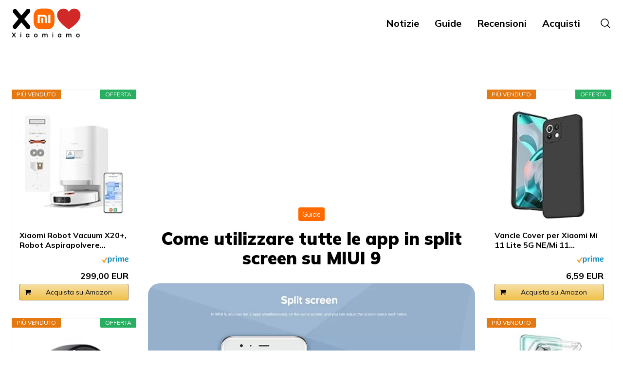

--- FILE ---
content_type: image/svg+xml
request_url: https://xiaomiamo.it/app/themes/codifigata/public/images/logo.fe298c.svg
body_size: 4641
content:
<svg width="249" height="112" viewBox="0 0 249 112" fill="none" xmlns="http://www.w3.org/2000/svg">
<rect x="0.422852" y="68.944" width="90" height="16" rx="8" transform="rotate(-50 0.422852 68.944)" fill="black"/>
<rect x="12.6796" y="0.92894" width="90" height="16" rx="8" transform="rotate(50 12.6796 0.92894)" fill="black"/>
<path d="M245.902 15.0459C261.36 44.6654 206.32 77.3256 206.32 77.3256C206.32 77.3256 151.28 44.6654 166.738 15.0459C174.467 0.236101 198.517 -2.21981 206.32 15.0459C215.238 -2.21981 238.173 0.236105 245.902 15.0459Z" fill="#D12828"/>
<path d="M13.296 89.176C13.664 89.176 13.976 89.32 14.232 89.608C14.504 89.896 14.64 90.2 14.64 90.52C14.64 90.824 14.536 91.112 14.328 91.384L9.504 97.744L7.872 95.512L12.12 89.872C12.456 89.408 12.848 89.176 13.296 89.176ZM2.592 89.128C3.056 89.128 3.448 89.336 3.768 89.752L14.328 103.792C14.52 104.048 14.616 104.344 14.616 104.68C14.616 105.128 14.456 105.48 14.136 105.736C13.816 105.992 13.496 106.12 13.176 106.12C12.712 106.12 12.32 105.912 12 105.496L1.44 91.456C1.232 91.2 1.128 90.912 1.128 90.592C1.128 90.176 1.28 89.832 1.584 89.56C1.904 89.272 2.24 89.128 2.592 89.128ZM2.376 106.12C2.024 106.12 1.72 105.992 1.464 105.736C1.208 105.464 1.08 105.168 1.08 104.848C1.08 104.496 1.2 104.168 1.44 103.864L6.312 97.264L7.896 99.592L3.576 105.448C3.256 105.896 2.856 106.12 2.376 106.12ZM34.3986 104.536C34.3986 104.952 34.2626 105.304 33.9906 105.592C33.7186 105.864 33.3746 106 32.9586 106C32.5426 106 32.1986 105.864 31.9266 105.592C31.6546 105.304 31.5186 104.952 31.5186 104.536V94.624C31.5186 94.208 31.6546 93.864 31.9266 93.592C32.1986 93.304 32.5426 93.16 32.9586 93.16C33.3746 93.16 33.7186 93.304 33.9906 93.592C34.2626 93.864 34.3986 94.208 34.3986 94.624V104.536ZM32.9346 91.6C32.3906 91.6 32.0066 91.512 31.7826 91.336C31.5586 91.16 31.4466 90.848 31.4466 90.4V89.944C31.4466 89.48 31.5666 89.168 31.8066 89.008C32.0626 88.832 32.4466 88.744 32.9586 88.744C33.5186 88.744 33.9106 88.832 34.1346 89.008C34.3586 89.184 34.4706 89.496 34.4706 89.944V90.4C34.4706 90.864 34.3506 91.184 34.1106 91.36C33.8706 91.52 33.4786 91.6 32.9346 91.6ZM62.2704 92.92C62.6864 92.92 63.0304 93.056 63.3024 93.328C63.5744 93.6 63.7104 93.952 63.7104 94.384V104.536C63.7104 104.952 63.5744 105.304 63.3024 105.592C63.0304 105.864 62.6864 106 62.2704 106C61.8544 106 61.5104 105.864 61.2384 105.592C60.9664 105.304 60.8304 104.952 60.8304 104.536V103.36L61.3584 103.576C61.3584 103.784 61.2464 104.04 61.0224 104.344C60.7984 104.632 60.4944 104.92 60.1104 105.208C59.7264 105.496 59.2704 105.744 58.7424 105.952C58.2304 106.144 57.6704 106.24 57.0624 106.24C55.9584 106.24 54.9584 105.96 54.0624 105.4C53.1664 104.824 52.4544 104.04 51.9264 103.048C51.4144 102.04 51.1584 100.888 51.1584 99.592C51.1584 98.28 51.4144 97.128 51.9264 96.136C52.4544 95.128 53.1584 94.344 54.0384 93.784C54.9184 93.208 55.8944 92.92 56.9664 92.92C57.6544 92.92 58.2864 93.024 58.8624 93.232C59.4384 93.44 59.9344 93.704 60.3504 94.024C60.7824 94.344 61.1104 94.672 61.3344 95.008C61.5744 95.328 61.6944 95.6 61.6944 95.824L60.8304 96.136V94.384C60.8304 93.968 60.9664 93.624 61.2384 93.352C61.5104 93.064 61.8544 92.92 62.2704 92.92ZM57.4224 103.6C58.1264 103.6 58.7424 103.424 59.2704 103.072C59.7984 102.72 60.2064 102.24 60.4944 101.632C60.7984 101.024 60.9504 100.344 60.9504 99.592C60.9504 98.824 60.7984 98.136 60.4944 97.528C60.2064 96.92 59.7984 96.44 59.2704 96.088C58.7424 95.736 58.1264 95.56 57.4224 95.56C56.7344 95.56 56.1264 95.736 55.5984 96.088C55.0704 96.44 54.6544 96.92 54.3504 97.528C54.0624 98.136 53.9184 98.824 53.9184 99.592C53.9184 100.344 54.0624 101.024 54.3504 101.632C54.6544 102.24 55.0704 102.72 55.5984 103.072C56.1264 103.424 56.7344 103.6 57.4224 103.6ZM93.6847 99.592C93.6847 100.904 93.3887 102.064 92.7967 103.072C92.2207 104.064 91.4367 104.84 90.4447 105.4C89.4687 105.96 88.3727 106.24 87.1567 106.24C85.9407 106.24 84.8367 105.96 83.8447 105.4C82.8687 104.84 82.0847 104.064 81.4927 103.072C80.9167 102.064 80.6287 100.904 80.6287 99.592C80.6287 98.28 80.9167 97.128 81.4927 96.136C82.0847 95.128 82.8687 94.344 83.8447 93.784C84.8367 93.208 85.9407 92.92 87.1567 92.92C88.3727 92.92 89.4687 93.208 90.4447 93.784C91.4367 94.344 92.2207 95.128 92.7967 96.136C93.3887 97.128 93.6847 98.28 93.6847 99.592ZM90.8047 99.592C90.8047 98.776 90.6367 98.072 90.3007 97.48C89.9807 96.872 89.5407 96.4 88.9807 96.064C88.4367 95.728 87.8287 95.56 87.1567 95.56C86.4847 95.56 85.8687 95.728 85.3087 96.064C84.7647 96.4 84.3247 96.872 83.9887 97.48C83.6687 98.072 83.5087 98.776 83.5087 99.592C83.5087 100.392 83.6687 101.096 83.9887 101.704C84.3247 102.296 84.7647 102.76 85.3087 103.096C85.8687 103.432 86.4847 103.6 87.1567 103.6C87.8287 103.6 88.4367 103.432 88.9807 103.096C89.5407 102.76 89.9807 102.296 90.3007 101.704C90.6367 101.096 90.8047 100.392 90.8047 99.592ZM117.349 92.92C118.629 92.92 119.573 93.232 120.181 93.856C120.789 94.464 121.189 95.256 121.381 96.232L120.973 96.016L121.165 95.632C121.357 95.264 121.653 94.872 122.053 94.456C122.453 94.024 122.933 93.664 123.493 93.376C124.069 93.072 124.709 92.92 125.413 92.92C126.565 92.92 127.437 93.168 128.029 93.664C128.637 94.16 129.053 94.824 129.277 95.656C129.501 96.472 129.613 97.384 129.613 98.392V104.536C129.613 104.952 129.477 105.304 129.205 105.592C128.933 105.864 128.589 106 128.173 106C127.757 106 127.413 105.864 127.141 105.592C126.869 105.304 126.733 104.952 126.733 104.536V98.392C126.733 97.864 126.669 97.392 126.541 96.976C126.413 96.544 126.181 96.2 125.845 95.944C125.509 95.688 125.029 95.56 124.405 95.56C123.797 95.56 123.277 95.688 122.845 95.944C122.413 96.2 122.085 96.544 121.861 96.976C121.653 97.392 121.549 97.864 121.549 98.392V104.536C121.549 104.952 121.413 105.304 121.141 105.592C120.869 105.864 120.525 106 120.109 106C119.693 106 119.349 105.864 119.077 105.592C118.805 105.304 118.669 104.952 118.669 104.536V98.392C118.669 97.864 118.605 97.392 118.477 96.976C118.349 96.544 118.117 96.2 117.781 95.944C117.445 95.688 116.965 95.56 116.341 95.56C115.733 95.56 115.213 95.688 114.781 95.944C114.349 96.2 114.021 96.544 113.797 96.976C113.589 97.392 113.485 97.864 113.485 98.392V104.536C113.485 104.952 113.349 105.304 113.077 105.592C112.805 105.864 112.461 106 112.045 106C111.629 106 111.285 105.864 111.013 105.592C110.741 105.304 110.605 104.952 110.605 104.536V94.624C110.605 94.208 110.741 93.864 111.013 93.592C111.285 93.304 111.629 93.16 112.045 93.16C112.461 93.16 112.805 93.304 113.077 93.592C113.349 93.864 113.485 94.208 113.485 94.624V95.656L113.125 95.584C113.269 95.312 113.469 95.024 113.725 94.72C113.981 94.4 114.293 94.104 114.661 93.832C115.029 93.56 115.437 93.344 115.885 93.184C116.333 93.008 116.821 92.92 117.349 92.92ZM149.842 104.536C149.842 104.952 149.706 105.304 149.434 105.592C149.162 105.864 148.818 106 148.402 106C147.986 106 147.642 105.864 147.37 105.592C147.098 105.304 146.962 104.952 146.962 104.536V94.624C146.962 94.208 147.098 93.864 147.37 93.592C147.642 93.304 147.986 93.16 148.402 93.16C148.818 93.16 149.162 93.304 149.434 93.592C149.706 93.864 149.842 94.208 149.842 94.624V104.536ZM148.378 91.6C147.834 91.6 147.45 91.512 147.226 91.336C147.002 91.16 146.89 90.848 146.89 90.4V89.944C146.89 89.48 147.01 89.168 147.25 89.008C147.506 88.832 147.89 88.744 148.402 88.744C148.962 88.744 149.354 88.832 149.578 89.008C149.802 89.184 149.914 89.496 149.914 89.944V90.4C149.914 90.864 149.794 91.184 149.554 91.36C149.314 91.52 148.922 91.6 148.378 91.6ZM177.714 92.92C178.13 92.92 178.474 93.056 178.746 93.328C179.018 93.6 179.154 93.952 179.154 94.384V104.536C179.154 104.952 179.018 105.304 178.746 105.592C178.474 105.864 178.13 106 177.714 106C177.298 106 176.954 105.864 176.682 105.592C176.41 105.304 176.274 104.952 176.274 104.536V103.36L176.802 103.576C176.802 103.784 176.69 104.04 176.466 104.344C176.242 104.632 175.938 104.92 175.554 105.208C175.17 105.496 174.714 105.744 174.186 105.952C173.674 106.144 173.114 106.24 172.506 106.24C171.402 106.24 170.402 105.96 169.506 105.4C168.61 104.824 167.898 104.04 167.37 103.048C166.858 102.04 166.602 100.888 166.602 99.592C166.602 98.28 166.858 97.128 167.37 96.136C167.898 95.128 168.602 94.344 169.482 93.784C170.362 93.208 171.338 92.92 172.41 92.92C173.098 92.92 173.73 93.024 174.306 93.232C174.882 93.44 175.378 93.704 175.794 94.024C176.226 94.344 176.554 94.672 176.778 95.008C177.018 95.328 177.138 95.6 177.138 95.824L176.274 96.136V94.384C176.274 93.968 176.41 93.624 176.682 93.352C176.954 93.064 177.298 92.92 177.714 92.92ZM172.866 103.6C173.57 103.6 174.186 103.424 174.714 103.072C175.242 102.72 175.65 102.24 175.938 101.632C176.242 101.024 176.394 100.344 176.394 99.592C176.394 98.824 176.242 98.136 175.938 97.528C175.65 96.92 175.242 96.44 174.714 96.088C174.186 95.736 173.57 95.56 172.866 95.56C172.178 95.56 171.57 95.736 171.042 96.088C170.514 96.44 170.098 96.92 169.794 97.528C169.506 98.136 169.362 98.824 169.362 99.592C169.362 100.344 169.506 101.024 169.794 101.632C170.098 102.24 170.514 102.72 171.042 103.072C171.57 103.424 172.178 103.6 172.866 103.6ZM203.417 92.92C204.697 92.92 205.641 93.232 206.249 93.856C206.857 94.464 207.257 95.256 207.449 96.232L207.041 96.016L207.233 95.632C207.425 95.264 207.721 94.872 208.121 94.456C208.521 94.024 209.001 93.664 209.561 93.376C210.137 93.072 210.777 92.92 211.481 92.92C212.633 92.92 213.505 93.168 214.097 93.664C214.705 94.16 215.121 94.824 215.345 95.656C215.569 96.472 215.681 97.384 215.681 98.392V104.536C215.681 104.952 215.545 105.304 215.273 105.592C215.001 105.864 214.657 106 214.241 106C213.825 106 213.481 105.864 213.209 105.592C212.937 105.304 212.801 104.952 212.801 104.536V98.392C212.801 97.864 212.737 97.392 212.609 96.976C212.481 96.544 212.249 96.2 211.913 95.944C211.577 95.688 211.097 95.56 210.473 95.56C209.865 95.56 209.345 95.688 208.913 95.944C208.481 96.2 208.153 96.544 207.929 96.976C207.721 97.392 207.617 97.864 207.617 98.392V104.536C207.617 104.952 207.481 105.304 207.209 105.592C206.937 105.864 206.593 106 206.177 106C205.761 106 205.417 105.864 205.145 105.592C204.873 105.304 204.737 104.952 204.737 104.536V98.392C204.737 97.864 204.673 97.392 204.545 96.976C204.417 96.544 204.185 96.2 203.849 95.944C203.513 95.688 203.033 95.56 202.409 95.56C201.801 95.56 201.281 95.688 200.849 95.944C200.417 96.2 200.089 96.544 199.865 96.976C199.657 97.392 199.553 97.864 199.553 98.392V104.536C199.553 104.952 199.417 105.304 199.145 105.592C198.873 105.864 198.529 106 198.113 106C197.697 106 197.353 105.864 197.081 105.592C196.809 105.304 196.673 104.952 196.673 104.536V94.624C196.673 94.208 196.809 93.864 197.081 93.592C197.353 93.304 197.697 93.16 198.113 93.16C198.529 93.16 198.873 93.304 199.145 93.592C199.417 93.864 199.553 94.208 199.553 94.624V95.656L199.193 95.584C199.337 95.312 199.537 95.024 199.793 94.72C200.049 94.4 200.361 94.104 200.729 93.832C201.097 93.56 201.505 93.344 201.953 93.184C202.401 93.008 202.889 92.92 203.417 92.92ZM245.653 99.592C245.653 100.904 245.357 102.064 244.765 103.072C244.189 104.064 243.405 104.84 242.413 105.4C241.437 105.96 240.341 106.24 239.125 106.24C237.909 106.24 236.805 105.96 235.813 105.4C234.837 104.84 234.053 104.064 233.461 103.072C232.885 102.064 232.597 100.904 232.597 99.592C232.597 98.28 232.885 97.128 233.461 96.136C234.053 95.128 234.837 94.344 235.813 93.784C236.805 93.208 237.909 92.92 239.125 92.92C240.341 92.92 241.437 93.208 242.413 93.784C243.405 94.344 244.189 95.128 244.765 96.136C245.357 97.128 245.653 98.28 245.653 99.592ZM242.773 99.592C242.773 98.776 242.605 98.072 242.269 97.48C241.949 96.872 241.509 96.4 240.949 96.064C240.405 95.728 239.797 95.56 239.125 95.56C238.453 95.56 237.837 95.728 237.277 96.064C236.733 96.4 236.293 96.872 235.957 97.48C235.637 98.072 235.477 98.776 235.477 99.592C235.477 100.392 235.637 101.096 235.957 101.704C236.293 102.296 236.733 102.76 237.277 103.096C237.837 103.432 238.453 103.6 239.125 103.6C239.797 103.6 240.405 103.432 240.949 103.096C241.509 102.76 241.949 102.296 242.269 101.704C242.605 101.096 242.773 100.392 242.773 99.592Z" fill="black"/>
<g clip-path="url(#clip0_25_111)">
<path d="M147.078 9.94081C139.908 2.7983 129.599 2 117 2C104.385 2 94.0602 2.8075 86.893 9.96931C79.7269 17.1282 79 27.4368 79 40.037C79 52.6392 79.7269 62.951 86.896 70.1123C94.0627 77.2752 104.387 78.0001 117 78.0001C129.613 78.0001 139.936 77.2752 147.102 70.1123C154.271 62.9496 155 52.6392 155 40.037C155 27.4207 154.263 17.1008 147.078 9.94081Z" fill="#FF6900"/>
<path d="M139.051 25.5429C139.312 25.5429 139.529 25.7533 139.529 26.0121V54.1241C139.529 54.3787 139.312 54.5901 139.051 54.5901H132.891C132.627 54.5901 132.412 54.3787 132.412 54.1241V26.0121C132.412 25.7534 132.627 25.5429 132.891 25.5429H139.051ZM112.321 25.5429C116.967 25.5429 121.826 25.7559 124.222 28.1538C126.578 30.5135 126.833 35.2119 126.843 39.7744V54.124C126.843 54.3786 126.628 54.5899 126.365 54.5899H120.206C119.942 54.5899 119.727 54.3786 119.727 54.124V39.5275C119.72 36.9793 119.574 34.3604 118.26 33.042C117.129 31.9078 115.018 31.648 112.823 31.5941H101.659C101.397 31.5941 101.183 31.8048 101.183 32.0596V54.1241C101.183 54.3787 100.966 54.5901 100.702 54.5901H94.5399C94.2766 54.5901 94.0648 54.3787 94.0648 54.1241V26.0121C94.0648 25.7534 94.2764 25.5429 94.5399 25.5429H112.321ZM113.699 36.7391C113.961 36.7391 114.174 36.9489 114.174 37.2057V54.1241C114.174 54.3787 113.961 54.5901 113.699 54.5901H107.23C106.964 54.5901 106.751 54.3787 106.751 54.1241V37.2057C106.751 36.9489 106.964 36.7391 107.23 36.7391H113.699Z" fill="white"/>
</g>
<defs>
<clipPath id="clip0_25_111">
<rect width="76" height="76" fill="white" transform="translate(79 2)"/>
</clipPath>
</defs>
</svg>
